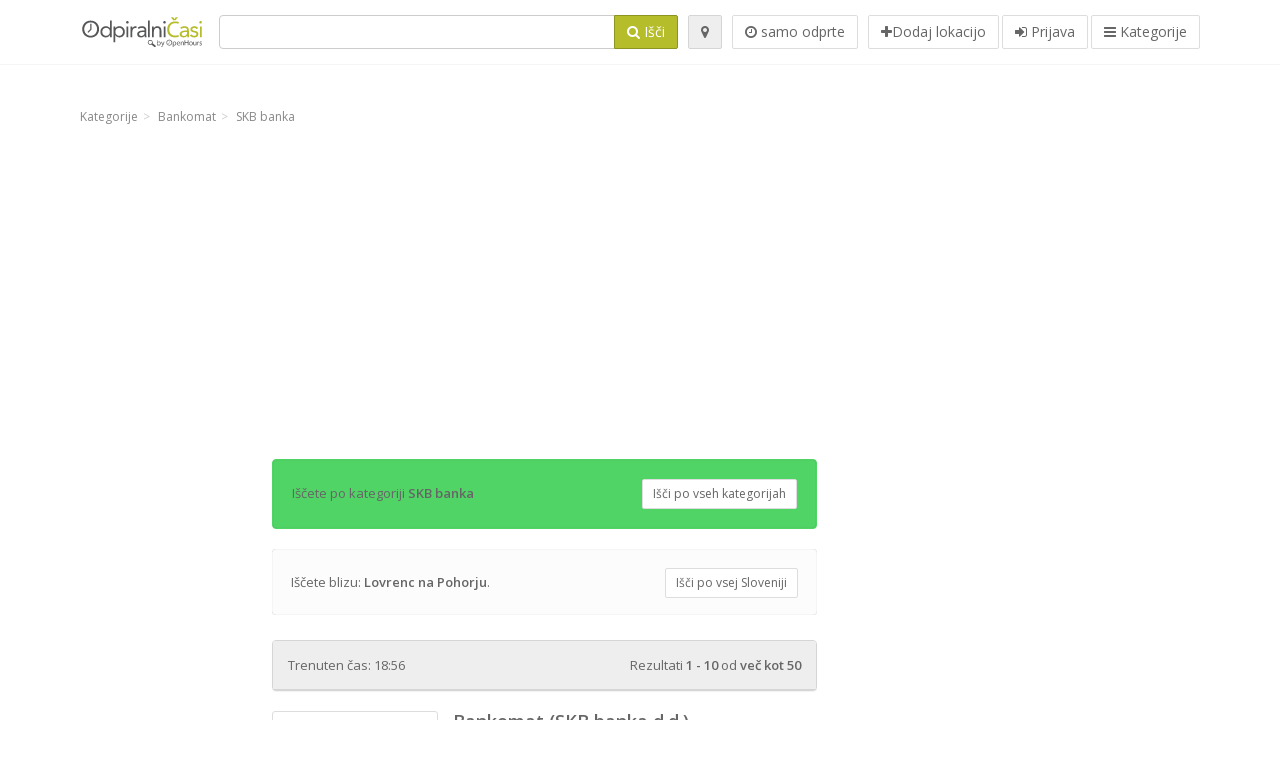

--- FILE ---
content_type: text/html; charset=utf-8
request_url: https://odpiralnicasi.com/spots?city=Lovrenc+na+Pohorju&lat=46.5406&lng=15.3931&search_term_id=101
body_size: 6863
content:
<!DOCTYPE html>
<html data-placeholder-focus="false" data-placeholder-live="true" lang="sl" xmlns="http://www.w3.org/1999/xhtml" xmlns:fb="http://www.facebook.com/2008/fbml" xmlns:og="http://ogp.me/ns#">
<head>
<!-- Google Tag Manager -->
<script>(function(w,d,s,l,i){w[l]=w[l]||[];w[l].push({'gtm.start':
new Date().getTime(),event:'gtm.js'});var f=d.getElementsByTagName(s)[0],
j=d.createElement(s),dl=l!='dataLayer'?'&l='+l:'';j.async=true;j.src=
'https://www.googletagmanager.com/gtm.js?id='+i+dl;f.parentNode.insertBefore(j,f);
})(window,document,'script','dataLayer','GTM-59Z6Z7W2');</script>
<!-- End Google Tag Manager -->
<script async src="//pagead2.googlesyndication.com/pagead/js/adsbygoogle.js"></script>
<script>(adsbygoogle = window.adsbygoogle || []).push({google_ad_client: "ca-pub-6289304932901331", enable_page_level_ads: true});</script>
<meta content="170694533002742" property="fb:app_id">
<meta content="547373987" property="fb:admins">
<meta content="1002116584" property="fb:admins">
<meta content="705241346" property="fb:admins">
<meta content="Odpiralni Časi" property="og:site_name">
<meta content="sl_SI" property="og:locale">


<link href="//fonts.googleapis.com/css?family=Open+Sans:300,400italic,400,600" rel="stylesheet">
<link rel="stylesheet" href="/assets/application-9671325202bd18e15901eb9dc524e337e8877380c406d5aad70d0f1c3f6fd353.css" media="all" />
<!--[if lte IE 9]>
<link rel="stylesheet" href="/assets/application_split2-734808df58937e2b0d2fedd08eda1db17ecb7bef8642f336c257fce082635439.css" media="all" />
<![endif]-->

<script src="/assets/application-cd8970561bc385103dfe302a14b031322f95664d3f818dcba350416496120b3c.js"></script>
<!--[if IE 7]>
<link rel="stylesheet" href="/assets/ie7-6b1c9c119e9fd825b3faf115baac1c5755e1f63539df37c3d772982e41741ffd.css" media="screen" />
<![endif]-->
<!--[if IE 8]>
<link rel="stylesheet" href="/assets/ie8-6b1c9c119e9fd825b3faf115baac1c5755e1f63539df37c3d772982e41741ffd.css" media="screen" />
<![endif]-->
<!--[if IE 9]>
<link rel="stylesheet" href="/assets/ie9-58cf5ce965df57938bbfd52cd01eb58e591422b9dd8bf114c15960a1a575ef9a.css" media="screen" />
<![endif]-->
<!--[if lt IE 9]>
<script src="/assets/respond-8e2629c79ab8b6a7fbf93041d53ef5b2b12d0c1bd95ba884adcf3b2dcb916260.js"></script>
<![endif]-->
<title>SKB banka, Lovrenc na Pohorju - Odpiralni Časi</title>
<meta content="sl" http-equiv="content-language">
<meta content="text/html; charset=UTF-8" http-equiv="Content-Type">
<meta content="width=device-width, initial-scale=1.0" name="viewport">
<meta content="delovni cas, casi, lekarna, odprto, trgovina, prazniki, mercator, merkur, spar, tuš, lidl, hofer, banka, petrol, bencinski, servis, bencinska" name="keywords">
<meta content="app-id=312445454" name="apple-itunes-app">
<meta content="app-id=strelovod.android.apps.odpiralnicasi" name="google-play-app">
<meta content="Open Hours LLC" name="author">
<link rel="shortcut icon" href="https://odpiralnicasi.com/assets/favico/favicon-c37a18b750437d457bc551004ade988b6b36b8bb209df391a26cb7cc2e71ea5f.ico">
<link rel="apple-touch-icon" sizes="57x57" href="https://odpiralnicasi.com/assets/favico/apple-touch-icon-57x57-4130b8d11b093fcfb1f578b82589ec1ab770f9ecfd7c69725f6a8623452af457.png">
<link rel="apple-touch-icon" sizes="114x114" href="https://odpiralnicasi.com/assets/favico/apple-touch-icon-114x114-82d87c2ddd258f8329f5a576a8979be58ca4ef15cd6db23764f696c5d110ed9a.png">
<link rel="apple-touch-icon" sizes="72x72" href="https://odpiralnicasi.com/assets/favico/apple-touch-icon-72x72-70c77d55913bf3b50ee80fdd311b746ce3fcd82f57280911ec6748b922e5c03c.png">
<link rel="apple-touch-icon" sizes="144x144" href="https://odpiralnicasi.com/assets/favico/apple-touch-icon-144x144-1720f48509300e936f62a695dcd9e6dd1821f083a73af08912af5b746e41324b.png">
<link rel="apple-touch-icon" sizes="60x60" href="https://odpiralnicasi.com/assets/favico/apple-touch-icon-60x60-d37ec8e6c7019d79fba09bb2aa71da310fc5015e2852b33b20fbf2931a13ed41.png">
<link rel="apple-touch-icon" sizes="120x120" href="https://odpiralnicasi.com/assets/favico/apple-touch-icon-120x120-73feb79eb2cef7de96686831fcf5616f432e6e831a89e126dd21108e521355e3.png">
<link rel="apple-touch-icon" sizes="76x76" href="https://odpiralnicasi.com/assets/favico/apple-touch-icon-76x76-bf201dc0d109a8d47a6cd6a0bca546ae3a965e37953a9a4f018988a43be128ac.png">
<link rel="apple-touch-icon" sizes="152x152" href="https://odpiralnicasi.com/assets/favico/apple-touch-icon-152x152-0818b15e4a9c9b99e3cb2acb8239a80f048a53a6e19cd974a4b2f41fa40f5017.png">
<link rel="icon" type="image/png" sizes="196x196" href="https://odpiralnicasi.com/assets/favico/favicon-196x196-8b7104cfff815b9be04246e34399b90a136e017ccb621270dc97748ea06a0fc9.png">
<link rel="icon" type="image/png" sizes="160x160" href="https://odpiralnicasi.com/assets/favico/favicon-160x160-516955952e02788a45c6b2a41b98cca626367dc35f8f04763034a710fecd5341.png">
<link rel="icon" type="image/png" sizes="96x96" href="https://odpiralnicasi.com/assets/favico/favicon-96x96-676301c53431b4c6ee961f58ad2ca18820a9c50d24fdfa485547a29aac527ac8.png">
<link rel="icon" type="image/png" sizes="16x16" href="https://odpiralnicasi.com/assets/favico/favicon-16x16-1f18c42eb6bb36ac5087d020a66c0267e824390af6241626d45627a6dec4fa69.png">
<link rel="icon" type="image/png" sizes="32x32" href="https://odpiralnicasi.com/assets/favico/favicon-32x32-bf3f148b4846916ee10908835fcf12029c910b7f33c6f7cd443d66b2e64d5cb3.png">
<meta name="msapplication-TileColor" content="#2d89ef">
<meta name="msapplication-TileImage" content="https://odpiralnicasi.com/assets/favico/mstile-144x144-7d6ea3786024c8ae87b53c553e63e7f97390882768130cc0e6669230ec2048a9.png">
<meta name="msapplication-square70x70logo" content="https://odpiralnicasi.com/assets/favico/mstile-70x70-a13423cec11c5d01eea76422e1b2fa19bc01ed2cda396c76832daaab7be6cb60.png">
<meta name="msapplication-square144x144logo" content="https://odpiralnicasi.com/assets/favico/mstile-144x144-7d6ea3786024c8ae87b53c553e63e7f97390882768130cc0e6669230ec2048a9.png">
<meta name="msapplication-square150x150logo" content="https://odpiralnicasi.com/assets/favico/mstile-150x150-ded8bc544f6d01e779bc2e8125603968f07bb4e3bff8f1e0011e6139702148e6.png">
<meta name="msapplication-square310x310logo" content="https://odpiralnicasi.com/assets/favico/mstile-310x310-a414eab947d5b76f46e91d4d4d93af030ae3153ffca71b99f4c10440d617adf7.png">
<meta name="msapplication-wide310x150logo" content="https://odpiralnicasi.com/assets/favico/mstile-310x150-1eb84dc4cc770d0a6556a094406fe561c60ffa8979b7d2d9bd331ff708168e11.png">

<link href="//odpiralnicasi.com/opensearch.xml" rel="search" title="Odpiralni Časi" type="application/opensearchdescription+xml">

</head>
<body class="spots si" id="spots-index">
<!-- Google Tag Manager (noscript) -->
<noscript><iframe src="https://www.googletagmanager.com/ns.html?id=GTM-59Z6Z7W2"
height="0" width="0" style="display:none;visibility:hidden"></iframe></noscript>
<!-- End Google Tag Manager (noscript) -->
<!-- Google Analytics -->
<script>
(function(i,s,o,g,r,a,m){i['GoogleAnalyticsObject']=r;i[r]=i[r]||function(){
(i[r].q=i[r].q||[]).push(arguments)},i[r].l=1*new Date();a=s.createElement(o),
m=s.getElementsByTagName(o)[0];a.async=1;a.src=g;m.parentNode.insertBefore(a,m)
})(window,document,'script','//www.google-analytics.com/analytics.js','ga');

ga('create', 'UA-272310-5', 'auto');
ga('send', 'pageview');

</script>
<!-- End Google Analytics -->

<div class="outer">

<div class="header-2" id="header">
<div class="container">
<div class="header">
<div class="logo"><a id="logo" class="svg-logo" href="/"><img alt="Odpiralni Časi" src="/assets/logo/si-fae8214e3cf02a9e5c0d6f64240f02898628c9e7597f77e84c0918fbdc56d667.png" /><span><svg viewBox="0 0 500 500"><use xlink:href="/assets/logo/si-9510bab4577f4a1d4df919cbc4334c8a75addb6fea22c09a206c053c7cbf4ef9.svg#logo" /></svg></span></a></div>
<div class="search_form">
<div class="search_form_inner">
<form id="search_form" name="search_form" action="/spots" accept-charset="UTF-8" method="get"><input type="hidden" name="loc" id="loc" autocomplete="off" />
<input type="hidden" name="search_term_id" id="search_term_id" value="101" autocomplete="off" />
<div class="input-group">
<input type="text" name="q" id="q" value="" class="form-control" tabindex="1" />
<span class="input-group-btn">
<button class="btn btn-color" tabindex="4">
<i class="fa fa-search"></i>
<span>Išči</span>
</button>
</span>
</div>
</form><div class="btn-wrap">
<a class="locate_me btn btn-grey" title="Lociraj" href="#"><i class="fa fa-map-marker"></i></a>
</div>
<div class="btn-wrap">
<a class="only_open_button btn btn-white" href="/spots?city=Lovrenc+na+Pohorju&amp;lat=46.5406&amp;lng=15.3931&amp;o=1&amp;q=&amp;search_term_id=101" title="samo odprte">
<i class="fa fa-clock-o"></i>
<span>samo odprte</span>
</a>
</div>
<div class="btn-wrap btn-wrap-main">
<a title="Dodaj lokacijo" class="btn btn-white" rel="nofollow" href="/spots/new"><i class="fa fa-plus"></i><span>Dodaj lokacijo</span></a>
<a class="btn btn-white" href="/login" id="login-link" rel="nofollow" title="Prijava">
<i class="fa fa-sign-in"></i>
<span>Prijava</span>
</a>
<a id="categories-menu-button" class="btn btn-white" title="Kategorije" href="/categories"><i class="fa fa-bars"></i>
<span>Kategorije</span>
</a></div>
</div>
</div>

</div>
</div>
</div>


<div class="main-block">
<div class="container">
<div class="adunit well well-ad text-center" id="AdsenseTOP" data-size-mapping="top" data-urlnaming='true' data-targeting='{&quot;categories&quot;:&quot;350, 101&quot;}'></div>

</div>
</div>
<div class="main-block">
<div class="container">
<ol class="breadcrumb" itemscope="itemscope" itemtype="https://schema.org/BreadcrumbList"><li itemprop="itemListElement" itemscope="itemscope" itemtype="https://schema.org/ListItem"><a itemprop="item" href="/categories"><span itemprop="name">Kategorije</span></a><meta itemprop="position" content="1" /></li><li itemprop="itemListElement" itemscope="itemscope" itemtype="https://schema.org/ListItem"><a itemprop="item" href="/categories/bankomat-350/choose_subcategory"><span itemprop="name">Bankomat</span></a><meta itemprop="position" content="2" /></li><li class="active" itemprop="itemListElement" itemscope="itemscope" itemtype="https://schema.org/ListItem"><a itemprop="item" href="/spots?city=Lovrenc+na+Pohorju&amp;lat=46.5406&amp;lng=15.3931&amp;search_term_id=101"><span itemprop="name">SKB banka</span></a><meta itemprop="position" content="3" /></li></ol>

</div>
<div class="container">
<div class="row">
<div class="spot-listing-wrapper col-md-6 col-sm-6 col-sm-push-2 col-ms-5 col-ms-push-2">
<div class="category_info well br-green bg-green">
Iščete po kategoriji <b>SKB banka</b>
<a class="btn btn-white btn-sm pull-right" href="/spots?city=Lovrenc+na+Pohorju&amp;lat=46.5406&amp;lng=15.3931">Išči po vseh kategorijah</a>
<div class="clearfix"></div>
</div>

<p class="location well">
Iščete blizu:
<strong>Lovrenc na Pohorju</strong>.
<a class="btn btn-white btn-sm pull-right" href="/spots?city=Lovrenc+na+Pohorju&amp;search_term_id=101">Išči po vsej Sloveniji</a>
<div id="near_search_info">
<span class="geo">
<span class="latitude">46.5406</span>
<span class="longitude">15.3931</span>
</span>
</div>
<div class="clearfix"></div>
</p>


<div class="panel panel-grey" id="results_title">
<div class="panel-heading">
<div class="results_info pull-left">
<div class="current_time">
Trenuten čas:
18:56
</div>
</div>
<div class="results_count pull-right">
<span>Rezultati <b>1 - 10</b> od <b>več kot 50</b></span>
</div>
<div class="clearfix"></div>
</div>
</div>

<div class="spotwrapper">
<div class="spot closed listing spot" id="spot_46731">
<div class="spot_info" data-combined-name="Bankomat (SKB banka d.d.)" id="spot_info_18a757c0f7">
<div class="spot_info_container listing" itemscope itemtype="http://schema.org/LocalBusiness">
<div>
<div class="blog-one-img hidden-xs pull-left">
<a class="no-image-listing img-thumbnail img-responsive  " href="https://odpiralnicasi.com/spots/bankomat-skb-banka-maribor-pohorska-ulica-18a757c0f7"><div class="d1">
<div class="d2">
<i class="fa icon-ocicons-all-copy-21"></i>
<span class="nophotos">Za to poslovalnico še ni slik</span>
</div>
</div>
</a>
</div>
<div class="blog-one-content">
<div class="title name fn" itemprop="name">
<h3>
<a href="https://odpiralnicasi.com/spots/bankomat-skb-banka-maribor-pohorska-ulica-18a757c0f7">Bankomat (SKB banka d.d.)</a>
</h3>
</div>
<div class="adr" itemprop="address" itemscope="itemscope" itemtype="http://schema.org/PostalAddress"><div><i class="fa fa-map-marker"></i><span class="street-address" itemprop="streetAddress">Pohorska ulica 25</span></div><div><i class="fa fa-empty"></i><span class="postal-code" itemprop="postalCode">2000</span><span class="locality" itemprop="addressLocality">Maribor</span></div><div class="locality" itemprop="addressCountry" style="display: none;">Slovenia</div></div><a href="https://maps.google.com?saddr=Current+Location&amp;daddr=46.5381116,15.6041477" class="popup-gmaps navigate-link" target="_blank" title="Prikaži pot do poslovalnice Bankomat (SKB banka d.d.)" data-share="<a target=&quot;_blank&quot; href=&quot;https://maps.google.com?saddr=Current+Location&amp;daddr=46.5381116,15.6041477&quot;><i class=&quot;fa fa-share-square-o&quot;></i> Odpri Google Maps</a>" onclick="return magific_gmaps.call(this);"><span><i class="fa fa-location-arrow"></i> Prikaži pot do poslovalnice</span></a><span class="url" itemprop="url" style="display: none;">https://odpiralnicasi.com/spots/bankomat-skb-banka-maribor-pohorska-ulica-18a757c0f7</span>
<div class="icons_right hide">
<div class="marker_reference hide">
<div class="geo" itemprop="geo" itemscope="itemscope" itemtype="http://schema.org/GeoCoordinates"><span class="latitude">46.5381116</span>, <span class="longitude">15.6041477</span><meta itemprop="latitude" content="46.5381116" /><meta itemprop="longitude" content="15.6041477" /></div>
</div>
</div>
</div>
</div>
<div class="btn-toolbar" role="toolbar">
<div class="btn-group" style="margin-bottom:10px;">
<a class="open_elaboration btn btn-sm pull-left btn-outline btn-orange" href="https://odpiralnicasi.com/spots/bankomat-skb-banka-maribor-pohorska-ulica-18a757c0f7#timetable" style="margin-left:0px;">Odpiralni čas ni opredeljen</a>
</div>

<div class="btn-group pull-right">
<div class="btn btn-sm btn-outline btn-white">
<div class="distance"><i class="fa icon-ocicons-all-copy-32"></i><span>16.19 km</span></div>
</div>
<div class="marker_reference_wrapper btn btn-sm btn-outline btn-white" style="display: none;">
<div class="marker_reference" data-toggle="tooltip" title="lokacija na zemljevidu"></div>
</div>
</div>
</div>
<div class="clearfix"></div>

</div>
</div>

</div>
</div>
<hr>
<div class="spotwrapper">
<div class="spot closed listing spot" id="spot_45754">
<div class="spot_info" data-combined-name="Bankomat (SKB banka d.d.)" id="spot_info_d3e8682f39">
<div class="spot_info_container listing" itemscope itemtype="http://schema.org/LocalBusiness">
<div>
<div class="blog-one-img hidden-xs pull-left">
<a class="no-image-listing img-thumbnail img-responsive  " href="https://odpiralnicasi.com/spots/bankomat-skb-banka-maribor-kardeljeva-cesta-d3e8682f39"><div class="d1">
<div class="d2">
<i class="fa icon-ocicons-all-copy-21"></i>
<span class="nophotos">Za to poslovalnico še ni slik</span>
</div>
</div>
</a>
</div>
<div class="blog-one-content">
<div class="title name fn" itemprop="name">
<h3>
<a href="https://odpiralnicasi.com/spots/bankomat-skb-banka-maribor-kardeljeva-cesta-d3e8682f39">Bankomat (SKB banka d.d.)</a>
</h3>
</div>
<div class="adr" itemprop="address" itemscope="itemscope" itemtype="http://schema.org/PostalAddress"><div><i class="fa fa-map-marker"></i><span class="street-address" itemprop="streetAddress">Kardeljeva cesta 94</span></div><div><i class="fa fa-empty"></i><span class="postal-code" itemprop="postalCode">2000</span><span class="locality" itemprop="addressLocality">Maribor</span></div><div class="locality" itemprop="addressCountry" style="display: none;">Slovenia</div></div><a href="https://maps.google.com?saddr=Current+Location&amp;daddr=46.5399316,15.6324729" class="popup-gmaps navigate-link" target="_blank" title="Prikaži pot do poslovalnice Bankomat (SKB banka d.d.)" data-share="<a target=&quot;_blank&quot; href=&quot;https://maps.google.com?saddr=Current+Location&amp;daddr=46.5399316,15.6324729&quot;><i class=&quot;fa fa-share-square-o&quot;></i> Odpri Google Maps</a>" onclick="return magific_gmaps.call(this);"><span><i class="fa fa-location-arrow"></i> Prikaži pot do poslovalnice</span></a><span class="url" itemprop="url" style="display: none;">https://odpiralnicasi.com/spots/bankomat-skb-banka-maribor-kardeljeva-cesta-d3e8682f39</span>
<div class="icons_right hide">
<div class="marker_reference hide">
<div class="geo" itemprop="geo" itemscope="itemscope" itemtype="http://schema.org/GeoCoordinates"><span class="latitude">46.5399316</span>, <span class="longitude">15.6324729</span><meta itemprop="latitude" content="46.5399316" /><meta itemprop="longitude" content="15.6324729" /></div>
</div>
</div>
</div>
</div>
<div class="btn-toolbar" role="toolbar">
<div class="btn-group" style="margin-bottom:10px;">
<a class="open_elaboration btn btn-sm pull-left btn-outline btn-orange" href="https://odpiralnicasi.com/spots/bankomat-skb-banka-maribor-kardeljeva-cesta-d3e8682f39#timetable" style="margin-left:0px;">Odpiralni čas ni opredeljen</a>
</div>

<div class="btn-group pull-right">
<div class="btn btn-sm btn-outline btn-white">
<div class="distance"><i class="fa icon-ocicons-all-copy-32"></i><span>18.36 km</span></div>
</div>
<div class="marker_reference_wrapper btn btn-sm btn-outline btn-white" style="display: none;">
<div class="marker_reference" data-toggle="tooltip" title="lokacija na zemljevidu"></div>
</div>
</div>
</div>
<div class="clearfix"></div>

</div>
</div>

</div>
</div>
<hr>
<div class="spotwrapper">
<div class="spot closed listing spot" id="spot_45883">
<div class="spot_info" data-combined-name="Bankomat (SKB banka d.d.)" id="spot_info_7ff45b6ddd">
<div class="spot_info_container listing" itemscope itemtype="http://schema.org/LocalBusiness">
<div>
<div class="blog-one-img hidden-xs pull-left">
<a class="no-image-listing img-thumbnail img-responsive  " href="https://odpiralnicasi.com/spots/bankomat-skb-banka-maribor-ljubljanska-ulica-7ff45b6ddd"><div class="d1">
<div class="d2">
<i class="fa icon-ocicons-all-copy-21"></i>
<span class="nophotos">Za to poslovalnico še ni slik</span>
</div>
</div>
</a>
</div>
<div class="blog-one-content">
<div class="title name fn" itemprop="name">
<h3>
<a href="https://odpiralnicasi.com/spots/bankomat-skb-banka-maribor-ljubljanska-ulica-7ff45b6ddd">Bankomat (SKB banka d.d.)</a>
</h3>
</div>
<div class="adr" itemprop="address" itemscope="itemscope" itemtype="http://schema.org/PostalAddress"><div><i class="fa fa-map-marker"></i><span class="street-address" itemprop="streetAddress">Ljubljanska ulica 9B</span></div><div><i class="fa fa-empty"></i><span class="postal-code" itemprop="postalCode">2000</span><span class="locality" itemprop="addressLocality">Maribor</span></div><div class="locality" itemprop="addressCountry" style="display: none;">Slovenia</div></div><a href="https://maps.google.com?saddr=Current+Location&amp;daddr=46.5531452,15.6463303" class="popup-gmaps navigate-link" target="_blank" title="Prikaži pot do poslovalnice Bankomat (SKB banka d.d.)" data-share="<a target=&quot;_blank&quot; href=&quot;https://maps.google.com?saddr=Current+Location&amp;daddr=46.5531452,15.6463303&quot;><i class=&quot;fa fa-share-square-o&quot;></i> Odpri Google Maps</a>" onclick="return magific_gmaps.call(this);"><span><i class="fa fa-location-arrow"></i> Prikaži pot do poslovalnice</span></a><span class="url" itemprop="url" style="display: none;">https://odpiralnicasi.com/spots/bankomat-skb-banka-maribor-ljubljanska-ulica-7ff45b6ddd</span>
<div class="icons_right hide">
<div class="marker_reference hide">
<div class="geo" itemprop="geo" itemscope="itemscope" itemtype="http://schema.org/GeoCoordinates"><span class="latitude">46.5531452</span>, <span class="longitude">15.6463303</span><meta itemprop="latitude" content="46.5531452" /><meta itemprop="longitude" content="15.6463303" /></div>
</div>
</div>
</div>
</div>
<div class="btn-toolbar" role="toolbar">
<div class="btn-group" style="margin-bottom:10px;">
<a class="open_elaboration btn btn-sm pull-left btn-outline btn-orange" href="https://odpiralnicasi.com/spots/bankomat-skb-banka-maribor-ljubljanska-ulica-7ff45b6ddd#timetable" style="margin-left:0px;">Odpiralni čas ni opredeljen</a>
</div>

<div class="btn-group pull-right">
<div class="btn btn-sm btn-outline btn-white">
<div class="distance"><i class="fa icon-ocicons-all-copy-32"></i><span>19.47 km</span></div>
</div>
<div class="marker_reference_wrapper btn btn-sm btn-outline btn-white" style="display: none;">
<div class="marker_reference" data-toggle="tooltip" title="lokacija na zemljevidu"></div>
</div>
</div>
</div>
<div class="clearfix"></div>

</div>
</div>

</div>
</div>
<hr>
<div class="spotwrapper">
<div class="spot closed listing spot" id="spot_61926">
<div class="spot_info" data-combined-name="Bankomat (SKB banka d.d.)" id="spot_info_9be22e77dc">
<div class="spot_info_container listing" itemscope itemtype="http://schema.org/LocalBusiness">
<div>
<div class="blog-one-img hidden-xs pull-left">
<a class="no-image-listing img-thumbnail img-responsive  " href="https://odpiralnicasi.com/spots/bankomat-skb-banka-maribor-trzaska-cesta-9be22e77dc"><div class="d1">
<div class="d2">
<i class="fa icon-ocicons-all-copy-21"></i>
<span class="nophotos">Za to poslovalnico še ni slik</span>
</div>
</div>
</a>
</div>
<div class="blog-one-content">
<div class="title name fn" itemprop="name">
<h3>
<a href="https://odpiralnicasi.com/spots/bankomat-skb-banka-maribor-trzaska-cesta-9be22e77dc">Bankomat (SKB banka d.d.)</a>
</h3>
</div>
<div class="adr" itemprop="address" itemscope="itemscope" itemtype="http://schema.org/PostalAddress"><div><i class="fa fa-map-marker"></i><span class="street-address" itemprop="streetAddress">Tržaška cesta 67A</span></div><div><i class="fa fa-empty"></i><span class="postal-code" itemprop="postalCode">2000</span><span class="locality" itemprop="addressLocality">Maribor</span></div><div class="locality" itemprop="addressCountry" style="display: none;">Slovenia</div></div><a href="https://maps.google.com?saddr=Current+Location&amp;daddr=46.5218059,15.6487949" class="popup-gmaps navigate-link" target="_blank" title="Prikaži pot do poslovalnice Bankomat (SKB banka d.d.)" data-share="<a target=&quot;_blank&quot; href=&quot;https://maps.google.com?saddr=Current+Location&amp;daddr=46.5218059,15.6487949&quot;><i class=&quot;fa fa-share-square-o&quot;></i> Odpri Google Maps</a>" onclick="return magific_gmaps.call(this);"><span><i class="fa fa-location-arrow"></i> Prikaži pot do poslovalnice</span></a><span class="url" itemprop="url" style="display: none;">https://odpiralnicasi.com/spots/bankomat-skb-banka-maribor-trzaska-cesta-9be22e77dc</span>
<div class="icons_right hide">
<div class="marker_reference hide">
<div class="geo" itemprop="geo" itemscope="itemscope" itemtype="http://schema.org/GeoCoordinates"><span class="latitude">46.5218059</span>, <span class="longitude">15.6487949</span><meta itemprop="latitude" content="46.5218059" /><meta itemprop="longitude" content="15.6487949" /></div>
</div>
</div>
</div>
</div>
<div class="btn-toolbar" role="toolbar">
<div class="btn-group" style="margin-bottom:10px;">
<a class="open_elaboration btn btn-sm pull-left btn-outline btn-orange" href="https://odpiralnicasi.com/spots/bankomat-skb-banka-maribor-trzaska-cesta-9be22e77dc#timetable" style="margin-left:0px;">Odpiralni čas ni opredeljen</a>
</div>

<div class="btn-group pull-right">
<div class="btn btn-sm btn-outline btn-white">
<div class="distance"><i class="fa icon-ocicons-all-copy-32"></i><span>19.73 km</span></div>
</div>
<div class="marker_reference_wrapper btn btn-sm btn-outline btn-white" style="display: none;">
<div class="marker_reference" data-toggle="tooltip" title="lokacija na zemljevidu"></div>
</div>
</div>
</div>
<div class="clearfix"></div>

</div>
</div>

</div>
</div>
<hr>
<div class="spotwrapper">
<div class="spot closed listing spot" id="spot_45884">
<div class="spot_info" data-combined-name="Bankomat (SKB banka d.d.)" id="spot_info_3b88a0df7a">
<div class="spot_info_container listing" itemscope itemtype="http://schema.org/LocalBusiness">
<div>
<div class="blog-one-img hidden-xs pull-left">
<a class="no-image-listing img-thumbnail img-responsive  " href="https://odpiralnicasi.com/spots/bankomat-skb-banka-maribor-ulica-heroja-bracica-3b88a0df7a"><div class="d1">
<div class="d2">
<i class="fa icon-ocicons-all-copy-21"></i>
<span class="nophotos">Za to poslovalnico še ni slik</span>
</div>
</div>
</a>
</div>
<div class="blog-one-content">
<div class="title name fn" itemprop="name">
<h3>
<a href="https://odpiralnicasi.com/spots/bankomat-skb-banka-maribor-ulica-heroja-bracica-3b88a0df7a">Bankomat (SKB banka d.d.)</a>
</h3>
</div>
<div class="adr" itemprop="address" itemscope="itemscope" itemtype="http://schema.org/PostalAddress"><div><i class="fa fa-map-marker"></i><span class="street-address" itemprop="streetAddress">Ulica heroja Bračiča 1</span></div><div><i class="fa fa-empty"></i><span class="postal-code" itemprop="postalCode">2000</span><span class="locality" itemprop="addressLocality">Maribor</span></div><div class="locality" itemprop="addressCountry" style="display: none;">Slovenia</div></div><a href="https://maps.google.com?saddr=Current+Location&amp;daddr=46.5581588,15.6492387" class="popup-gmaps navigate-link" target="_blank" title="Prikaži pot do poslovalnice Bankomat (SKB banka d.d.)" data-share="<a target=&quot;_blank&quot; href=&quot;https://maps.google.com?saddr=Current+Location&amp;daddr=46.5581588,15.6492387&quot;><i class=&quot;fa fa-share-square-o&quot;></i> Odpri Google Maps</a>" onclick="return magific_gmaps.call(this);"><span><i class="fa fa-location-arrow"></i> Prikaži pot do poslovalnice</span></a><span class="url" itemprop="url" style="display: none;">https://odpiralnicasi.com/spots/bankomat-skb-banka-maribor-ulica-heroja-bracica-3b88a0df7a</span>
<div class="icons_right hide">
<div class="marker_reference hide">
<div class="geo" itemprop="geo" itemscope="itemscope" itemtype="http://schema.org/GeoCoordinates"><span class="latitude">46.5581588</span>, <span class="longitude">15.6492387</span><meta itemprop="latitude" content="46.5581588" /><meta itemprop="longitude" content="15.6492387" /></div>
</div>
</div>
</div>
</div>
<div class="btn-toolbar" role="toolbar">
<div class="btn-group" style="margin-bottom:10px;">
<a class="open_elaboration btn btn-sm pull-left btn-outline btn-orange" href="https://odpiralnicasi.com/spots/bankomat-skb-banka-maribor-ulica-heroja-bracica-3b88a0df7a#timetable" style="margin-left:0px;">Odpiralni čas ni opredeljen</a>
</div>

<div class="btn-group pull-right">
<div class="btn btn-sm btn-outline btn-white">
<div class="distance"><i class="fa icon-ocicons-all-copy-32"></i><span>19.74 km</span></div>
</div>
<div class="marker_reference_wrapper btn btn-sm btn-outline btn-white" style="display: none;">
<div class="marker_reference" data-toggle="tooltip" title="lokacija na zemljevidu"></div>
</div>
</div>
</div>
<div class="clearfix"></div>

</div>
</div>

</div>
</div>
<hr>
<div class="spotwrapper">
<div class="spot closed listing spot" id="spot_46636">
<div class="spot_info" data-combined-name="Bankomat (SKB banka d.d.)" id="spot_info_80197b263e">
<div class="spot_info_container listing" itemscope itemtype="http://schema.org/LocalBusiness">
<div>
<div class="blog-one-img hidden-xs pull-left">
<a class="no-image-listing img-thumbnail img-responsive  " href="https://odpiralnicasi.com/spots/bankomat-skb-banka-maribor-kraljevica-marka-ulica-80197b263e"><div class="d1">
<div class="d2">
<i class="fa icon-ocicons-all-copy-21"></i>
<span class="nophotos">Za to poslovalnico še ni slik</span>
</div>
</div>
</a>
</div>
<div class="blog-one-content">
<div class="title name fn" itemprop="name">
<h3>
<a href="https://odpiralnicasi.com/spots/bankomat-skb-banka-maribor-kraljevica-marka-ulica-80197b263e">Bankomat (SKB banka d.d.)</a>
</h3>
</div>
<div class="adr" itemprop="address" itemscope="itemscope" itemtype="http://schema.org/PostalAddress"><div><i class="fa fa-map-marker"></i><span class="street-address" itemprop="streetAddress">Kraljeviča Marka ulica 19</span></div><div><i class="fa fa-empty"></i><span class="postal-code" itemprop="postalCode">2000</span><span class="locality" itemprop="addressLocality">Maribor</span></div><div class="locality" itemprop="addressCountry" style="display: none;">Slovenia</div></div><a href="https://maps.google.com?saddr=Current+Location&amp;daddr=46.5581727,15.6639467" class="popup-gmaps navigate-link" target="_blank" title="Prikaži pot do poslovalnice Bankomat (SKB banka d.d.)" data-share="<a target=&quot;_blank&quot; href=&quot;https://maps.google.com?saddr=Current+Location&amp;daddr=46.5581727,15.6639467&quot;><i class=&quot;fa fa-share-square-o&quot;></i> Odpri Google Maps</a>" onclick="return magific_gmaps.call(this);"><span><i class="fa fa-location-arrow"></i> Prikaži pot do poslovalnice</span></a><span class="url" itemprop="url" style="display: none;">https://odpiralnicasi.com/spots/bankomat-skb-banka-maribor-kraljevica-marka-ulica-80197b263e</span>
<div class="icons_right hide">
<div class="marker_reference hide">
<div class="geo" itemprop="geo" itemscope="itemscope" itemtype="http://schema.org/GeoCoordinates"><span class="latitude">46.5581727</span>, <span class="longitude">15.6639467</span><meta itemprop="latitude" content="46.5581727" /><meta itemprop="longitude" content="15.6639467" /></div>
</div>
</div>
</div>
</div>
<div class="btn-toolbar" role="toolbar">
<div class="btn-group" style="margin-bottom:10px;">
<a class="open_elaboration btn btn-sm pull-left btn-outline btn-orange" href="https://odpiralnicasi.com/spots/bankomat-skb-banka-maribor-kraljevica-marka-ulica-80197b263e#timetable" style="margin-left:0px;">Odpiralni čas ni opredeljen</a>
</div>

<div class="btn-group pull-right">
<div class="btn btn-sm btn-outline btn-white">
<div class="distance"><i class="fa icon-ocicons-all-copy-32"></i><span>20.86 km</span></div>
</div>
<div class="marker_reference_wrapper btn btn-sm btn-outline btn-white" style="display: none;">
<div class="marker_reference" data-toggle="tooltip" title="lokacija na zemljevidu"></div>
</div>
</div>
</div>
<div class="clearfix"></div>

</div>
</div>

</div>
</div>
<hr>
<div class="spotwrapper">
<div class="spot closed listing spot" id="spot_46736">
<div class="spot_info" data-combined-name="Bankomat (SKB banka d.d.)" id="spot_info_9cfb99865e">
<div class="spot_info_container listing" itemscope itemtype="http://schema.org/LocalBusiness">
<div>
<div class="blog-one-img hidden-xs pull-left">
<a class="no-image-listing img-thumbnail img-responsive  " href="https://odpiralnicasi.com/spots/bankomat-skb-banka-slovenska-bistrica-ljubljanska-cesta-9cfb99865e"><div class="d1">
<div class="d2">
<i class="fa icon-ocicons-all-copy-21"></i>
<span class="nophotos">Za to poslovalnico še ni slik</span>
</div>
</div>
</a>
</div>
<div class="blog-one-content">
<div class="title name fn" itemprop="name">
<h3>
<a href="https://odpiralnicasi.com/spots/bankomat-skb-banka-slovenska-bistrica-ljubljanska-cesta-9cfb99865e">Bankomat (SKB banka d.d.)</a>
</h3>
</div>
<div class="adr" itemprop="address" itemscope="itemscope" itemtype="http://schema.org/PostalAddress"><div><i class="fa fa-map-marker"></i><span class="street-address" itemprop="streetAddress">Ljubljanska cesta 91</span></div><div><i class="fa fa-empty"></i><span class="postal-code" itemprop="postalCode">2310</span><span class="locality" itemprop="addressLocality">Slovenska Bistrica</span></div><div class="locality" itemprop="addressCountry" style="display: none;">Slovenia</div></div><a href="https://maps.google.com?saddr=Current+Location&amp;daddr=46.3827001,15.563246" class="popup-gmaps navigate-link" target="_blank" title="Prikaži pot do poslovalnice Bankomat (SKB banka d.d.)" data-share="<a target=&quot;_blank&quot; href=&quot;https://maps.google.com?saddr=Current+Location&amp;daddr=46.3827001,15.563246&quot;><i class=&quot;fa fa-share-square-o&quot;></i> Odpri Google Maps</a>" onclick="return magific_gmaps.call(this);"><span><i class="fa fa-location-arrow"></i> Prikaži pot do poslovalnice</span></a><span class="url" itemprop="url" style="display: none;">https://odpiralnicasi.com/spots/bankomat-skb-banka-slovenska-bistrica-ljubljanska-cesta-9cfb99865e</span>
<div class="icons_right hide">
<div class="marker_reference hide">
<div class="geo" itemprop="geo" itemscope="itemscope" itemtype="http://schema.org/GeoCoordinates"><span class="latitude">46.3827001</span>, <span class="longitude">15.563246</span><meta itemprop="latitude" content="46.3827001" /><meta itemprop="longitude" content="15.563246" /></div>
</div>
</div>
</div>
</div>
<div class="btn-toolbar" role="toolbar">
<div class="btn-group" style="margin-bottom:10px;">
<a class="open_elaboration btn btn-sm pull-left btn-outline btn-orange" href="https://odpiralnicasi.com/spots/bankomat-skb-banka-slovenska-bistrica-ljubljanska-cesta-9cfb99865e#timetable" style="margin-left:0px;">Odpiralni čas ni opredeljen</a>
</div>

<div class="btn-group pull-right">
<div class="btn btn-sm btn-outline btn-white">
<div class="distance"><i class="fa icon-ocicons-all-copy-32"></i><span>21.88 km</span></div>
</div>
<div class="marker_reference_wrapper btn btn-sm btn-outline btn-white" style="display: none;">
<div class="marker_reference" data-toggle="tooltip" title="lokacija na zemljevidu"></div>
</div>
</div>
</div>
<div class="clearfix"></div>

</div>
</div>

</div>
</div>
<hr>
<div class="spotwrapper">
<div class="spot closed listing spot" id="spot_46448">
<div class="spot_info" data-combined-name="Bankomat (SKB banka d.d.)" id="spot_info_1143d62c12">
<div class="spot_info_container listing" itemscope itemtype="http://schema.org/LocalBusiness">
<div>
<div class="blog-one-img hidden-xs pull-left">
<a class="no-image-listing img-thumbnail img-responsive  " href="https://odpiralnicasi.com/spots/bankomat-skb-banka-slovenj-gradec-francetova-cesta-1143d62c12"><div class="d1">
<div class="d2">
<i class="fa icon-ocicons-all-copy-21"></i>
<span class="nophotos">Za to poslovalnico še ni slik</span>
</div>
</div>
</a>
</div>
<div class="blog-one-content">
<div class="title name fn" itemprop="name">
<h3>
<a href="https://odpiralnicasi.com/spots/bankomat-skb-banka-slovenj-gradec-francetova-cesta-1143d62c12">Bankomat (SKB banka d.d.)</a>
</h3>
</div>
<div class="adr" itemprop="address" itemscope="itemscope" itemtype="http://schema.org/PostalAddress"><div><i class="fa fa-map-marker"></i><span class="street-address" itemprop="streetAddress">Francetova cesta 16B</span></div><div><i class="fa fa-empty"></i><span class="postal-code" itemprop="postalCode">2380</span><span class="locality" itemprop="addressLocality">Slovenj Gradec</span></div><div class="locality" itemprop="addressCountry" style="display: none;">Slovenia</div></div><a href="https://maps.google.com?saddr=Current+Location&amp;daddr=46.5138112,15.082194" class="popup-gmaps navigate-link" target="_blank" title="Prikaži pot do poslovalnice Bankomat (SKB banka d.d.)" data-share="<a target=&quot;_blank&quot; href=&quot;https://maps.google.com?saddr=Current+Location&amp;daddr=46.5138112,15.082194&quot;><i class=&quot;fa fa-share-square-o&quot;></i> Odpri Google Maps</a>" onclick="return magific_gmaps.call(this);"><span><i class="fa fa-location-arrow"></i> Prikaži pot do poslovalnice</span></a><span class="url" itemprop="url" style="display: none;">https://odpiralnicasi.com/spots/bankomat-skb-banka-slovenj-gradec-francetova-cesta-1143d62c12</span>
<div class="icons_right hide">
<div class="marker_reference hide">
<div class="geo" itemprop="geo" itemscope="itemscope" itemtype="http://schema.org/GeoCoordinates"><span class="latitude">46.5138112</span>, <span class="longitude">15.082194</span><meta itemprop="latitude" content="46.5138112" /><meta itemprop="longitude" content="15.082194" /></div>
</div>
</div>
</div>
</div>
<div class="btn-toolbar" role="toolbar">
<div class="btn-group" style="margin-bottom:10px;">
<a class="open_elaboration btn btn-sm pull-left btn-outline btn-orange" href="https://odpiralnicasi.com/spots/bankomat-skb-banka-slovenj-gradec-francetova-cesta-1143d62c12#timetable" style="margin-left:0px;">Odpiralni čas ni opredeljen</a>
</div>

<div class="btn-group pull-right">
<div class="btn btn-sm btn-outline btn-white">
<div class="distance"><i class="fa icon-ocicons-all-copy-32"></i><span>24.04 km</span></div>
</div>
<div class="marker_reference_wrapper btn btn-sm btn-outline btn-white" style="display: none;">
<div class="marker_reference" data-toggle="tooltip" title="lokacija na zemljevidu"></div>
</div>
</div>
</div>
<div class="clearfix"></div>

</div>
</div>

</div>
</div>
<hr>
<div class="spotwrapper">
<div class="spot closed listing spot" id="spot_45907">
<div class="spot_info" data-combined-name="Bankomat (SKB banka d.d.)" id="spot_info_9bbe47ec20">
<div class="spot_info_container listing" itemscope itemtype="http://schema.org/LocalBusiness">
<div>
<div class="blog-one-img hidden-xs pull-left">
<a class="no-image-listing img-thumbnail img-responsive  " href="https://odpiralnicasi.com/spots/bankomat-skb-banka-slovenj-gradec-francetova-cesta-9bbe47ec20"><div class="d1">
<div class="d2">
<i class="fa icon-ocicons-all-copy-21"></i>
<span class="nophotos">Za to poslovalnico še ni slik</span>
</div>
</div>
</a>
</div>
<div class="blog-one-content">
<div class="title name fn" itemprop="name">
<h3>
<a href="https://odpiralnicasi.com/spots/bankomat-skb-banka-slovenj-gradec-francetova-cesta-9bbe47ec20">Bankomat (SKB banka d.d.)</a>
</h3>
</div>
<div class="adr" itemprop="address" itemscope="itemscope" itemtype="http://schema.org/PostalAddress"><div><i class="fa fa-map-marker"></i><span class="street-address" itemprop="streetAddress">Francetova cesta 7</span></div><div><i class="fa fa-empty"></i><span class="postal-code" itemprop="postalCode">2380</span><span class="locality" itemprop="addressLocality">Slovenj Gradec</span></div><div class="locality" itemprop="addressCountry" style="display: none;">Slovenia</div></div><a href="https://maps.google.com?saddr=Current+Location&amp;daddr=46.5114612,15.0803803" class="popup-gmaps navigate-link" target="_blank" title="Prikaži pot do poslovalnice Bankomat (SKB banka d.d.)" data-share="<a target=&quot;_blank&quot; href=&quot;https://maps.google.com?saddr=Current+Location&amp;daddr=46.5114612,15.0803803&quot;><i class=&quot;fa fa-share-square-o&quot;></i> Odpri Google Maps</a>" onclick="return magific_gmaps.call(this);"><span><i class="fa fa-location-arrow"></i> Prikaži pot do poslovalnice</span></a><span class="url" itemprop="url" style="display: none;">https://odpiralnicasi.com/spots/bankomat-skb-banka-slovenj-gradec-francetova-cesta-9bbe47ec20</span>
<div class="icons_right hide">
<div class="marker_reference hide">
<div class="geo" itemprop="geo" itemscope="itemscope" itemtype="http://schema.org/GeoCoordinates"><span class="latitude">46.5114612</span>, <span class="longitude">15.0803803</span><meta itemprop="latitude" content="46.5114612" /><meta itemprop="longitude" content="15.0803803" /></div>
</div>
</div>
</div>
</div>
<div class="btn-toolbar" role="toolbar">
<div class="btn-group" style="margin-bottom:10px;">
<a class="open_elaboration btn btn-sm pull-left btn-outline btn-orange" href="https://odpiralnicasi.com/spots/bankomat-skb-banka-slovenj-gradec-francetova-cesta-9bbe47ec20#timetable" style="margin-left:0px;">Odpiralni čas ni opredeljen</a>
</div>

<div class="btn-group pull-right">
<div class="btn btn-sm btn-outline btn-white">
<div class="distance"><i class="fa icon-ocicons-all-copy-32"></i><span>24.21 km</span></div>
</div>
<div class="marker_reference_wrapper btn btn-sm btn-outline btn-white" style="display: none;">
<div class="marker_reference" data-toggle="tooltip" title="lokacija na zemljevidu"></div>
</div>
</div>
</div>
<div class="clearfix"></div>

</div>
</div>

</div>
</div>
<hr>
<div class="spotwrapper">
<div class="spot closed listing spot" id="spot_45936">
<div class="spot_info" data-combined-name="Bankomat (SKB banka d.d.)" id="spot_info_5cf907c0c7">
<div class="spot_info_container listing" itemscope itemtype="http://schema.org/LocalBusiness">
<div>
<div class="blog-one-img hidden-xs pull-left">
<a class="no-image-listing img-thumbnail img-responsive  " href="https://odpiralnicasi.com/spots/bankomat-skb-banka-velenje-cankarjeva-cesta-5cf907c0c7"><div class="d1">
<div class="d2">
<i class="fa icon-ocicons-all-copy-21"></i>
<span class="nophotos">Za to poslovalnico še ni slik</span>
</div>
</div>
</a>
</div>
<div class="blog-one-content">
<div class="title name fn" itemprop="name">
<h3>
<a href="https://odpiralnicasi.com/spots/bankomat-skb-banka-velenje-cankarjeva-cesta-5cf907c0c7">Bankomat (SKB banka d.d.)</a>
</h3>
</div>
<div class="adr" itemprop="address" itemscope="itemscope" itemtype="http://schema.org/PostalAddress"><div><i class="fa fa-map-marker"></i><span class="street-address" itemprop="streetAddress">Cankarjeva cesta 2A</span></div><div><i class="fa fa-empty"></i><span class="postal-code" itemprop="postalCode">3320</span><span class="locality" itemprop="addressLocality">Velenje</span></div><div class="locality" itemprop="addressCountry" style="display: none;">Slovenia</div></div><a href="https://maps.google.com?saddr=Current+Location&amp;daddr=46.3596384,15.1163748" class="popup-gmaps navigate-link" target="_blank" title="Prikaži pot do poslovalnice Bankomat (SKB banka d.d.)" data-share="<a target=&quot;_blank&quot; href=&quot;https://maps.google.com?saddr=Current+Location&amp;daddr=46.3596384,15.1163748&quot;><i class=&quot;fa fa-share-square-o&quot;></i> Odpri Google Maps</a>" onclick="return magific_gmaps.call(this);"><span><i class="fa fa-location-arrow"></i> Prikaži pot do poslovalnice</span></a><span class="url" itemprop="url" style="display: none;">https://odpiralnicasi.com/spots/bankomat-skb-banka-velenje-cankarjeva-cesta-5cf907c0c7</span>
<div class="icons_right hide">
<div class="marker_reference hide">
<div class="geo" itemprop="geo" itemscope="itemscope" itemtype="http://schema.org/GeoCoordinates"><span class="latitude">46.3596384</span>, <span class="longitude">15.1163748</span><meta itemprop="latitude" content="46.3596384" /><meta itemprop="longitude" content="15.1163748" /></div>
</div>
</div>
</div>
</div>
<div class="btn-toolbar" role="toolbar">
<div class="btn-group" style="margin-bottom:10px;">
<a class="open_elaboration btn btn-sm pull-left btn-outline btn-orange" href="https://odpiralnicasi.com/spots/bankomat-skb-banka-velenje-cankarjeva-cesta-5cf907c0c7#timetable" style="margin-left:0px;">Odpiralni čas ni opredeljen</a>
</div>

<div class="btn-group pull-right">
<div class="btn btn-sm btn-outline btn-white">
<div class="distance"><i class="fa icon-ocicons-all-copy-32"></i><span>29.27 km</span></div>
</div>
<div class="marker_reference_wrapper btn btn-sm btn-outline btn-white" style="display: none;">
<div class="marker_reference" data-toggle="tooltip" title="lokacija na zemljevidu"></div>
</div>
</div>
</div>
<div class="clearfix"></div>

</div>
</div>

</div>
</div>
<hr>


</div>
<div class="left1-wrapper col-sm-2 col-sm-pull-6 col-ms-2 col-ms-pull-6 col-md-2 col-md-pull-6">
  <div class="adunit well well-ad text-center display-none " id="left1" data-size-mapping="left" data-urlnaming='true' data-targeting='{&quot;categories&quot;:&quot;350, 101&quot;}'></div>
</div>

<div class="col-md-4 col-sm-4 col-ms-5 sidebar-wrapper">
<div id="scroller-anchor"></div>
<div class="sidebar">
<div class="map_box s-widget">
<h5>
<i class="fa fa-map-marker color"></i>
<span>
Prikaz lokacij na zemljevidu
</span>
</h5>
<div class="widget-content">
<div class="map_container"></div>
<div class="map_container_placeholder"></div>
</div>
</div>
<div id="sidebar_banner_wrapper">
<div class="adunit well well-ad text-center" id="right1" data-size-mapping="right" data-urlnaming='true' data-targeting='{&quot;categories&quot;:&quot;350, 101&quot;}'></div>

</div>
</div>

</div>
</div>
</div>
</div>

<div class="footer-wrapper">
<div class="foot hidden-xs">
<div class="container">
<div class="row">
<div class="col-sm-9">
<div class="pull-left">
<div class="pull-left"><div id="logo_footer" class="svg-logo"><img alt="Odpiralni Časi" src="/assets/logo/default-2b0a10eee82bb643303b162bd0c2778ca0c6ce15dd6a6fd9327a1a418ccc792f.png" /><span><svg viewBox="0 0 500 500"><use xlink:href="/assets/logo/default-3f0a03cf727c81de3f01e90c458551ba6aed76235c61f2ba71ec51b59b4cffc1.svg#logo" /></svg></span></div></div>
<p class="pull-left">Spletni in mobilni iskalnik lokalnih informacij.</p>
</div>
</div>
<div class="col-sm-3 center">
<div class="pull-right">
<div class="brand-bg">
<a href="https://www.facebook.com/odpiralnicasi" rel="nofollow" class="facebook" title="Facebook" target="_blank"><i class="fa fa-facebook circle-3"></i></a>
<a href="https://twitter.com/odpiralnicasi" rel="nofollow" class="twitter" title="Twitter" target="_blank"><i class="fa fa-twitter circle-3"></i></a>
</div>
</div>
</div>
</div>
</div>
</div>
<footer>
<div class="container">
<div class="pull-left">
Copyright © 2026
<a href="#">odpiralnicasi.com</a>
</div>
<ul class="list-inline pull-right">
<li><a title="O storitvi" href="/about">O storitvi</a></li>
<li><a title="Oglaševanje" href="/partnership">Oglaševanje</a></li>
<li><a title="Kategorije" href="/categories">Kategorije</a></li>
<li><a title="Države" href="/sites">Države</a></li>
<li><a title="Kraji" href="/cities">Kraji</a></li>
<li><a title="Podjetja" href="/companies">Podjetja</a></li>
<li><a title="Splošni pogoji" href="/legal">Splošni pogoji</a></li>

</ul>
</div>
</footer>
</div>

</div>
<div class="totop">
<a href="#">
<i class="fa fa-angle-up bg-color"></i>
</a>
</div>
<script src="/assets/front-d4fae8613bcdc62e1c21e29d598d15ebee63239c298ecdd1ebef322d44667d99.js" defer="defer"></script>
<script src="/assets/i18n/locales/sl-2a00257344d634e2f1670fb416121f033b6c8e4432ecda5beab32ec0dc5bced9.js" defer="defer"></script>
<meta name="csrf-param" content="authenticity_token" />
<meta name="csrf-token" content="GjdJN6ujhERpL1WnCNZQ2jUhuS9vxj5w-B6a1WSJftKpbWrMh5wcki2h0Bp2MSg-iGORNbHMVi9z2uiYgrqVrQ" />
<script type="text/javascript">
var mobile_app_name = "Odpiralni Časi";
I18n.locale = "sl";
I18n.fallbacks = true;
I18n.country = "si";
</script>
<script src="/assets/cookiesDirective-7cca4c8d75d1f0b288e26f690261430f502de6286fd31f12363c4d7d09aa3adb.js" async="async"></script>
<script defer src="https://static.cloudflareinsights.com/beacon.min.js/vcd15cbe7772f49c399c6a5babf22c1241717689176015" integrity="sha512-ZpsOmlRQV6y907TI0dKBHq9Md29nnaEIPlkf84rnaERnq6zvWvPUqr2ft8M1aS28oN72PdrCzSjY4U6VaAw1EQ==" data-cf-beacon='{"version":"2024.11.0","token":"bb58ebabed8645c58c32420f5c5817c1","r":1,"server_timing":{"name":{"cfCacheStatus":true,"cfEdge":true,"cfExtPri":true,"cfL4":true,"cfOrigin":true,"cfSpeedBrain":true},"location_startswith":null}}' crossorigin="anonymous"></script>
</body>
</html>


--- FILE ---
content_type: text/html; charset=utf-8
request_url: https://www.google.com/recaptcha/api2/aframe
body_size: 270
content:
<!DOCTYPE HTML><html><head><meta http-equiv="content-type" content="text/html; charset=UTF-8"></head><body><script nonce="ELol69rDFN8XPZuW2f7hOA">/** Anti-fraud and anti-abuse applications only. See google.com/recaptcha */ try{var clients={'sodar':'https://pagead2.googlesyndication.com/pagead/sodar?'};window.addEventListener("message",function(a){try{if(a.source===window.parent){var b=JSON.parse(a.data);var c=clients[b['id']];if(c){var d=document.createElement('img');d.src=c+b['params']+'&rc='+(localStorage.getItem("rc::a")?sessionStorage.getItem("rc::b"):"");window.document.body.appendChild(d);sessionStorage.setItem("rc::e",parseInt(sessionStorage.getItem("rc::e")||0)+1);localStorage.setItem("rc::h",'1768503418816');}}}catch(b){}});window.parent.postMessage("_grecaptcha_ready", "*");}catch(b){}</script></body></html>